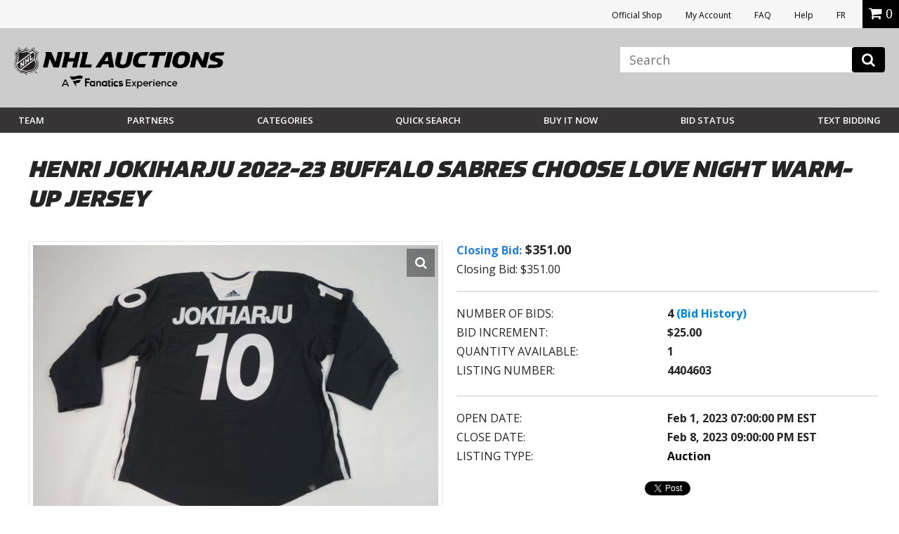

--- FILE ---
content_type: text/html; charset=utf-8
request_url: https://accounts.google.com/o/oauth2/postmessageRelay?parent=https%3A%2F%2Fauctions.nhl.com&jsh=m%3B%2F_%2Fscs%2Fabc-static%2F_%2Fjs%2Fk%3Dgapi.lb.en.2kN9-TZiXrM.O%2Fd%3D1%2Frs%3DAHpOoo_B4hu0FeWRuWHfxnZ3V0WubwN7Qw%2Fm%3D__features__
body_size: 164
content:
<!DOCTYPE html><html><head><title></title><meta http-equiv="content-type" content="text/html; charset=utf-8"><meta http-equiv="X-UA-Compatible" content="IE=edge"><meta name="viewport" content="width=device-width, initial-scale=1, minimum-scale=1, maximum-scale=1, user-scalable=0"><script src='https://ssl.gstatic.com/accounts/o/2580342461-postmessagerelay.js' nonce="aAGyK2GUq0bG1h8fZCZLzg"></script></head><body><script type="text/javascript" src="https://apis.google.com/js/rpc:shindig_random.js?onload=init" nonce="aAGyK2GUq0bG1h8fZCZLzg"></script></body></html>